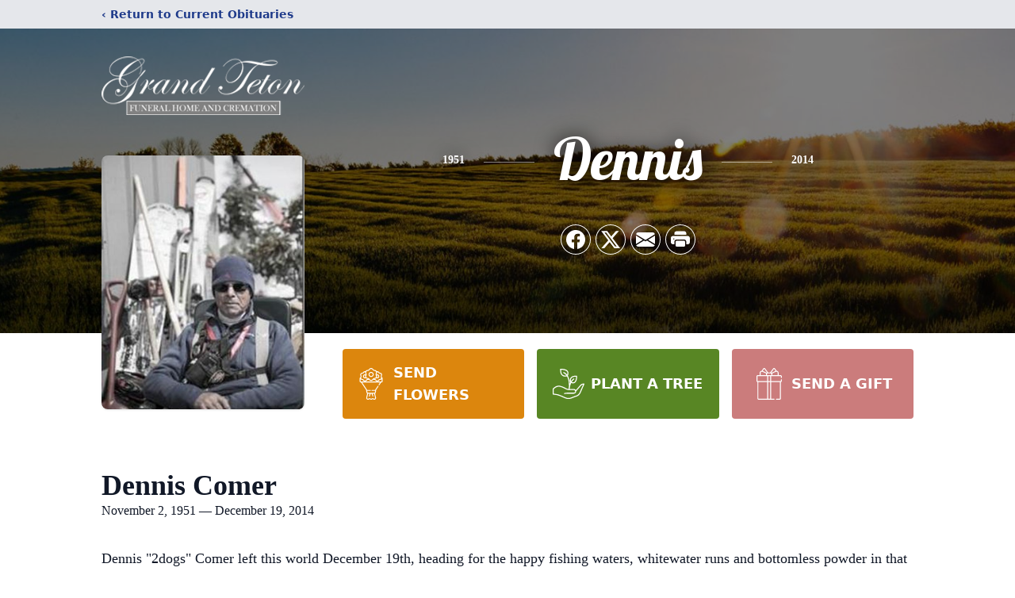

--- FILE ---
content_type: text/html; charset=utf-8
request_url: https://www.google.com/recaptcha/enterprise/anchor?ar=1&k=6LerOLIfAAAAAONR0j8MOtS1qBtnGYzAO4KDEzVJ&co=aHR0cHM6Ly93d3cuZ3JhbmR0ZXRvbmZ1bmVyYWxob21lamFja3Nvbi5jb206NDQz&hl=en&type=image&v=naPR4A6FAh-yZLuCX253WaZq&theme=light&size=invisible&badge=bottomright&anchor-ms=20000&execute-ms=15000&cb=mr1h1cwu652w
body_size: 45197
content:
<!DOCTYPE HTML><html dir="ltr" lang="en"><head><meta http-equiv="Content-Type" content="text/html; charset=UTF-8">
<meta http-equiv="X-UA-Compatible" content="IE=edge">
<title>reCAPTCHA</title>
<style type="text/css">
/* cyrillic-ext */
@font-face {
  font-family: 'Roboto';
  font-style: normal;
  font-weight: 400;
  src: url(//fonts.gstatic.com/s/roboto/v18/KFOmCnqEu92Fr1Mu72xKKTU1Kvnz.woff2) format('woff2');
  unicode-range: U+0460-052F, U+1C80-1C8A, U+20B4, U+2DE0-2DFF, U+A640-A69F, U+FE2E-FE2F;
}
/* cyrillic */
@font-face {
  font-family: 'Roboto';
  font-style: normal;
  font-weight: 400;
  src: url(//fonts.gstatic.com/s/roboto/v18/KFOmCnqEu92Fr1Mu5mxKKTU1Kvnz.woff2) format('woff2');
  unicode-range: U+0301, U+0400-045F, U+0490-0491, U+04B0-04B1, U+2116;
}
/* greek-ext */
@font-face {
  font-family: 'Roboto';
  font-style: normal;
  font-weight: 400;
  src: url(//fonts.gstatic.com/s/roboto/v18/KFOmCnqEu92Fr1Mu7mxKKTU1Kvnz.woff2) format('woff2');
  unicode-range: U+1F00-1FFF;
}
/* greek */
@font-face {
  font-family: 'Roboto';
  font-style: normal;
  font-weight: 400;
  src: url(//fonts.gstatic.com/s/roboto/v18/KFOmCnqEu92Fr1Mu4WxKKTU1Kvnz.woff2) format('woff2');
  unicode-range: U+0370-0377, U+037A-037F, U+0384-038A, U+038C, U+038E-03A1, U+03A3-03FF;
}
/* vietnamese */
@font-face {
  font-family: 'Roboto';
  font-style: normal;
  font-weight: 400;
  src: url(//fonts.gstatic.com/s/roboto/v18/KFOmCnqEu92Fr1Mu7WxKKTU1Kvnz.woff2) format('woff2');
  unicode-range: U+0102-0103, U+0110-0111, U+0128-0129, U+0168-0169, U+01A0-01A1, U+01AF-01B0, U+0300-0301, U+0303-0304, U+0308-0309, U+0323, U+0329, U+1EA0-1EF9, U+20AB;
}
/* latin-ext */
@font-face {
  font-family: 'Roboto';
  font-style: normal;
  font-weight: 400;
  src: url(//fonts.gstatic.com/s/roboto/v18/KFOmCnqEu92Fr1Mu7GxKKTU1Kvnz.woff2) format('woff2');
  unicode-range: U+0100-02BA, U+02BD-02C5, U+02C7-02CC, U+02CE-02D7, U+02DD-02FF, U+0304, U+0308, U+0329, U+1D00-1DBF, U+1E00-1E9F, U+1EF2-1EFF, U+2020, U+20A0-20AB, U+20AD-20C0, U+2113, U+2C60-2C7F, U+A720-A7FF;
}
/* latin */
@font-face {
  font-family: 'Roboto';
  font-style: normal;
  font-weight: 400;
  src: url(//fonts.gstatic.com/s/roboto/v18/KFOmCnqEu92Fr1Mu4mxKKTU1Kg.woff2) format('woff2');
  unicode-range: U+0000-00FF, U+0131, U+0152-0153, U+02BB-02BC, U+02C6, U+02DA, U+02DC, U+0304, U+0308, U+0329, U+2000-206F, U+20AC, U+2122, U+2191, U+2193, U+2212, U+2215, U+FEFF, U+FFFD;
}
/* cyrillic-ext */
@font-face {
  font-family: 'Roboto';
  font-style: normal;
  font-weight: 500;
  src: url(//fonts.gstatic.com/s/roboto/v18/KFOlCnqEu92Fr1MmEU9fCRc4AMP6lbBP.woff2) format('woff2');
  unicode-range: U+0460-052F, U+1C80-1C8A, U+20B4, U+2DE0-2DFF, U+A640-A69F, U+FE2E-FE2F;
}
/* cyrillic */
@font-face {
  font-family: 'Roboto';
  font-style: normal;
  font-weight: 500;
  src: url(//fonts.gstatic.com/s/roboto/v18/KFOlCnqEu92Fr1MmEU9fABc4AMP6lbBP.woff2) format('woff2');
  unicode-range: U+0301, U+0400-045F, U+0490-0491, U+04B0-04B1, U+2116;
}
/* greek-ext */
@font-face {
  font-family: 'Roboto';
  font-style: normal;
  font-weight: 500;
  src: url(//fonts.gstatic.com/s/roboto/v18/KFOlCnqEu92Fr1MmEU9fCBc4AMP6lbBP.woff2) format('woff2');
  unicode-range: U+1F00-1FFF;
}
/* greek */
@font-face {
  font-family: 'Roboto';
  font-style: normal;
  font-weight: 500;
  src: url(//fonts.gstatic.com/s/roboto/v18/KFOlCnqEu92Fr1MmEU9fBxc4AMP6lbBP.woff2) format('woff2');
  unicode-range: U+0370-0377, U+037A-037F, U+0384-038A, U+038C, U+038E-03A1, U+03A3-03FF;
}
/* vietnamese */
@font-face {
  font-family: 'Roboto';
  font-style: normal;
  font-weight: 500;
  src: url(//fonts.gstatic.com/s/roboto/v18/KFOlCnqEu92Fr1MmEU9fCxc4AMP6lbBP.woff2) format('woff2');
  unicode-range: U+0102-0103, U+0110-0111, U+0128-0129, U+0168-0169, U+01A0-01A1, U+01AF-01B0, U+0300-0301, U+0303-0304, U+0308-0309, U+0323, U+0329, U+1EA0-1EF9, U+20AB;
}
/* latin-ext */
@font-face {
  font-family: 'Roboto';
  font-style: normal;
  font-weight: 500;
  src: url(//fonts.gstatic.com/s/roboto/v18/KFOlCnqEu92Fr1MmEU9fChc4AMP6lbBP.woff2) format('woff2');
  unicode-range: U+0100-02BA, U+02BD-02C5, U+02C7-02CC, U+02CE-02D7, U+02DD-02FF, U+0304, U+0308, U+0329, U+1D00-1DBF, U+1E00-1E9F, U+1EF2-1EFF, U+2020, U+20A0-20AB, U+20AD-20C0, U+2113, U+2C60-2C7F, U+A720-A7FF;
}
/* latin */
@font-face {
  font-family: 'Roboto';
  font-style: normal;
  font-weight: 500;
  src: url(//fonts.gstatic.com/s/roboto/v18/KFOlCnqEu92Fr1MmEU9fBBc4AMP6lQ.woff2) format('woff2');
  unicode-range: U+0000-00FF, U+0131, U+0152-0153, U+02BB-02BC, U+02C6, U+02DA, U+02DC, U+0304, U+0308, U+0329, U+2000-206F, U+20AC, U+2122, U+2191, U+2193, U+2212, U+2215, U+FEFF, U+FFFD;
}
/* cyrillic-ext */
@font-face {
  font-family: 'Roboto';
  font-style: normal;
  font-weight: 900;
  src: url(//fonts.gstatic.com/s/roboto/v18/KFOlCnqEu92Fr1MmYUtfCRc4AMP6lbBP.woff2) format('woff2');
  unicode-range: U+0460-052F, U+1C80-1C8A, U+20B4, U+2DE0-2DFF, U+A640-A69F, U+FE2E-FE2F;
}
/* cyrillic */
@font-face {
  font-family: 'Roboto';
  font-style: normal;
  font-weight: 900;
  src: url(//fonts.gstatic.com/s/roboto/v18/KFOlCnqEu92Fr1MmYUtfABc4AMP6lbBP.woff2) format('woff2');
  unicode-range: U+0301, U+0400-045F, U+0490-0491, U+04B0-04B1, U+2116;
}
/* greek-ext */
@font-face {
  font-family: 'Roboto';
  font-style: normal;
  font-weight: 900;
  src: url(//fonts.gstatic.com/s/roboto/v18/KFOlCnqEu92Fr1MmYUtfCBc4AMP6lbBP.woff2) format('woff2');
  unicode-range: U+1F00-1FFF;
}
/* greek */
@font-face {
  font-family: 'Roboto';
  font-style: normal;
  font-weight: 900;
  src: url(//fonts.gstatic.com/s/roboto/v18/KFOlCnqEu92Fr1MmYUtfBxc4AMP6lbBP.woff2) format('woff2');
  unicode-range: U+0370-0377, U+037A-037F, U+0384-038A, U+038C, U+038E-03A1, U+03A3-03FF;
}
/* vietnamese */
@font-face {
  font-family: 'Roboto';
  font-style: normal;
  font-weight: 900;
  src: url(//fonts.gstatic.com/s/roboto/v18/KFOlCnqEu92Fr1MmYUtfCxc4AMP6lbBP.woff2) format('woff2');
  unicode-range: U+0102-0103, U+0110-0111, U+0128-0129, U+0168-0169, U+01A0-01A1, U+01AF-01B0, U+0300-0301, U+0303-0304, U+0308-0309, U+0323, U+0329, U+1EA0-1EF9, U+20AB;
}
/* latin-ext */
@font-face {
  font-family: 'Roboto';
  font-style: normal;
  font-weight: 900;
  src: url(//fonts.gstatic.com/s/roboto/v18/KFOlCnqEu92Fr1MmYUtfChc4AMP6lbBP.woff2) format('woff2');
  unicode-range: U+0100-02BA, U+02BD-02C5, U+02C7-02CC, U+02CE-02D7, U+02DD-02FF, U+0304, U+0308, U+0329, U+1D00-1DBF, U+1E00-1E9F, U+1EF2-1EFF, U+2020, U+20A0-20AB, U+20AD-20C0, U+2113, U+2C60-2C7F, U+A720-A7FF;
}
/* latin */
@font-face {
  font-family: 'Roboto';
  font-style: normal;
  font-weight: 900;
  src: url(//fonts.gstatic.com/s/roboto/v18/KFOlCnqEu92Fr1MmYUtfBBc4AMP6lQ.woff2) format('woff2');
  unicode-range: U+0000-00FF, U+0131, U+0152-0153, U+02BB-02BC, U+02C6, U+02DA, U+02DC, U+0304, U+0308, U+0329, U+2000-206F, U+20AC, U+2122, U+2191, U+2193, U+2212, U+2215, U+FEFF, U+FFFD;
}

</style>
<link rel="stylesheet" type="text/css" href="https://www.gstatic.com/recaptcha/releases/naPR4A6FAh-yZLuCX253WaZq/styles__ltr.css">
<script nonce="uxJusrnVav1BEPI5qYU_Pw" type="text/javascript">window['__recaptcha_api'] = 'https://www.google.com/recaptcha/enterprise/';</script>
<script type="text/javascript" src="https://www.gstatic.com/recaptcha/releases/naPR4A6FAh-yZLuCX253WaZq/recaptcha__en.js" nonce="uxJusrnVav1BEPI5qYU_Pw">
      
    </script></head>
<body><div id="rc-anchor-alert" class="rc-anchor-alert"></div>
<input type="hidden" id="recaptcha-token" value="[base64]">
<script type="text/javascript" nonce="uxJusrnVav1BEPI5qYU_Pw">
      recaptcha.anchor.Main.init("[\x22ainput\x22,[\x22bgdata\x22,\x22\x22,\[base64]/TChnLEkpOnEoZyxbZCwyMSxSXSwwKSxJKSxmYWxzZSl9Y2F0Y2goaCl7dSgzNzAsZyk/[base64]/[base64]/[base64]/[base64]/[base64]/[base64]/[base64]/[base64]/[base64]/[base64]/[base64]/[base64]/[base64]\x22,\[base64]\\u003d\x22,\x22YMK1McKHwrfCo8KDOwrCliVew7XDgcKHwqHDosKMwpctw6cGwqTDkMO3w5DDkcKLIcK7XjDDr8KZEcKCbH/Dh8KwGl7CisOLYGrCgMKlRsOcdMOBwqMuw6oawptBwqnDrwrCoMOVWMK/[base64]/DqMOVw686w4INw4MpRcKEw6MBBlrDmgVMwpYyw43CrsOGNRkfTMOFHCXDkXzCnxd6BTgJwoB3wrXChBjDrB7Dh0R9woLCtn3Dk2dQwosFwr/ClDfDnMKcw4QnBEcxL8KSw7XCjsOWw6bDrsOiwoHCtmkfasOqw6hEw5PDocKQL1VywprDo1AtRcKcw6LCt8O6DsOhwqACO8ONAsKTQHdTw7MWHMO8w5fDoRfCqsO9QiQDVQYFw7/CkQBJwqLDijRIU8KwwpdgRsOrw67DllnDt8OlwrXDumhnNibDlsKGK1HDtWhHKRzDgsOmwoPDpMO7wrPCqD/[base64]/[base64]/CjcOAYTfCnBExwrfCnFwLwpJUw5zDicKAw6ITL8O2wpHDl3bDrm7DosKcMktOacOpw5LDvsKyCWVww6bCk8KdwrxML8Oww4rDl0hcw5HDsxc6woTDvSo2wohHA8K2wooOw5llb8Obe2jCgTtdd8KQwq7CkcOAw4bCrsO1w6VaXC/[base64]/wpjCjcOiRMOiwq3CncO4Z3bDuMK2wqdtw7Jow6NUVls6wow0Hl8mAsKPNU3DknEJPFQ3w7vDusOHXcOLf8OZwrsXwpk7w4DCkcKCwp/Cj8KUAQTDun/DsihRfx3Cp8ODwp0nZBh4w7XCoH1xwqfCl8KffsO9w7ITw5NAwr9mwqNhwq3DqmHChH/DpD3DmSDCkDt5D8OzCMKvNF7CsgvDoC0KGsK+w7TCscKhw7o7RMOEDsORw6vCqcKMBmPDjMOrwoI+wqhAw7DCnMONbnPDmcKEJcOXw6TCosK/[base64]/w5XDpMKbw4fClxUPw7gEKcKpSGDCg8K5w4N/WsOkI1DDuXx/OGwvfMKWw7BHMknDr1vCh2JAYFZoaRvDnsOzwqzCnSzCqgEQNjEkwoF/NFBpw7DClcOLwpobw61zw7TCicKxwoU6wphBwrzDhkjDqDLCmMObwrLDqD/[base64]/[base64]/[base64]/DgQNbw43ClRfCnMKuGW7CiyjDuTjCpTlgK8K9I2XDohtXw4Btw4dcworDqzkuwoJQwovClcKmw69+wqnDl8KaOzEqB8KrRsOFAMOQwrbCn1TCmyvCnz0VwrTCrUjDnnQTTcK7w4fCgMKhw7zCt8KIw5rCjcOpVMKEw6/DpWLDoijDksO5V8KLFcOUJShJw7vDjC3DjMOED8OFRsOFPA0BGMORYMO9dVTDtgBTfMK6w5/DrMO8w4fCl0Yuw4sbw6IAw6d9wrbDlhrDmigcw7bDsgTCm8KuWRM/[base64]/CmcO/wqHCjMOLMjzCpxYPX8OgbxLCmcO4Y8OYQGLCn8OZWMOZH8Kfwr3DvTUcw5wywqvDosO2wpRrfC/DtMOKw5goPj1ww5JLEsOpNhHCtcOFT1olw6nCvFY0HsOYfmXDscOnw5TCiy/CvUTCssOTw7PCuVYnEsKvTHjDjkLDpsKGw61vwp/DnsOQwpYZMnDCny5BwqddEsO9dSpTfcOsw7hcQ8Oew6LDp8KVFAPCusO6wp/DpSvDj8KbworDqsOtwqlpwrxScBtMw6jCuVZ2asK5w4vCr8Kdf8OFw6/DiMKwwqlIVVJ8C8KiNMKAwoUeKMOOJsOWCMOywpPDq1zChHrDtMKcwqjCu8K9wq1nPMOHwoHDikUsIyrCiBgww6gXwoQlwojCrH3Cv8OEw4XDsgwIwq/Ct8OcMALDhMOmw7phwp7Cshhdw5NRwrIPwqpvw5TCnMOtUMOqwocnwpdBE8OuAcOBdDDCoXbDjsOcWcKKUsKrwr19w7dTFcOVwr0Fwr5Rw7QbX8KBw5fClsORXwRHw5VNwqTDiMO5YMO3w5HCtcOTw4Vkwq/Cl8Olw6zDlcKoNlIewrF6w4MACExjw51MOMO5Z8OPw4BWwoxAwr/CmsOWwrlmCMKRwr/[base64]/EWxiw57CoG/Dm8KhDcKxWnAZUMKBw6DDgRzCh8OZXMKlwpnDp1nCpFV/[base64]/DsGM9wpJEw7DCv0EATlkzw5PDihhWwozDp8O5w69TwqEzw7bCscKOUys5NyjDi0dTX8OBfMO8cVLCkcO+Wkxdw5zDgcKMw5LCnX7DncKNZHYpwqJ3wrbCiVHDssOUw6fChcKywpDDrMKbwrNoZ8K2JGN9wrsQUnZBw78jwr3DucOMwrAwUsKlLcOEJMKaIA3CrW/DljsBwpfCrsOhTiclek7DhzR6C1LCicKgY0/[base64]/aMOtWEU8wpYME1lUdMOPZ0QWRMOJJsO5w43DksKCAmPCkMK8WANYSGNXw7LCshvDj0HDkF8mbMKeBinCiXBCQMKoS8OlEcOzwr/DgcKcLjAew6TClMOpw7ICRTNuX2HCjRlbw6PCjsKrDHvDjFkcElDDlQLDgMKoNAJ6B2/DlUAvw4MEwoHCj8OcwpfDoCTDqMKbC8Ogw7HClQF/wozCqXrDvgQ2VF/DmgZ3w7BCH8O0wr50w5Vjw6t5w5QlwqxlE8Kjw7osw7/DkQAQLwLCvsKeYMOYLcOGw44fGMOYYTXCqWo3wrLDjT/DmG5YwoQAw48gBCYXDDvDgjrCm8ONH8OdVRrDqsKHw5dPLiNww5vCicKSRj7DrkR2w6zDlsKwwq3CoMKJecKMZh5RfS1KwroIwqR+wpMrwoTCtj/Dn33DoFVWw6/Dhgw/[base64]/CniYFwq/CkHDDlMO2wqvCoWVJZMKjCsKaw7VZF8K5w5MeDsK0wr/CtV55bidgNhDCrk9jwpoGOnlPUkQjw60Dw6jDmiVzesKcRDvCkiXCmlvCtMOQQcOgwrlXS2RZwrEvew4gdsOkCDAJwo3Ctgw8wpYwUcKFHnAoS8O2w53DgMOuw4jDm8O1TsO1wo8aYcKAw5fDpMODw4vDgFspcwHCqmEKwpzDl0HDkzEPwroiKcOtwpHDgcODw6/[base64]/CoCnCqCc3IHFtw5TCmsO9TcOmw7pIwqNZw4kFw5huUsOmw7XDqcOZCi/CqMODwpfChsOrEELCqsKHwo/Cm1PDgEfDk8OnFzwWG8KcwpRLwonDql3DmcKdUMKWfTbDgFzDuMO0FcOcImc1w4YsLcOSwpA9VsOLFi18wpzCg8OAw6dWw7c3MT3DnVM6wq/DucK8wrXDnMKDwrcFLh3Cn8KqEl0OwrjDpcKePxEYccOFwpHCog/DjcOaQ2k9wq/DuMKFAMOxa2jCuMOAw6/DssKUw4fDi2p1w5JCfjkOw44PQmEMMUXCl8O1O2vCgnPCpXDCk8ODOEXDhsKQHhXDh0HCr08FfsOnwr7DqGXDnUAXJ2zDlm/DjsKEwpgZCk8Ia8KQAMKJwoHCoMOsJwLDggTDssOEDMOzwonDucKyeHXDt37CmwJ8wofCsMOeHsO8Wxx7OUbCksKuHMO+dcKbK1nCjsKKJMKZWDXDuwvDuMOgEsKcw6x2wqvCv8KPw67DoDw0I2vDnWsxw7fCmsO+bcOhwq/DrQ/Dp8OewrrDlsO5G2/Cp8OzD1wXw7wxIVzCs8OWw4/DqMOJEXF7w74Lw7DDg1N+wpwvTGjCoA5Gw6nDkn/DjD/DhsO1SD/[base64]/[base64]/DkyDCoF/CsMKMw7VHYm1QPcK1wqrDpnDDq8KiOh/[base64]/Cl3/CncKDw5/DuHBIAMKPeRjCuFjDjAPDlAfDpg/[base64]/CrU7CgDXDoRF6CjsIfyLCuQlnD8O1wpHDiDzChcKne8OMOcORw7XDuMKDKcKUw5ZlwpjDqCLClcKCdwAOVg9kw6NpJSkuwocdwqs/X8KcE8O4wocCPHTCjB7Dn1fClcO/w6hxJwxnw4jCtsKoOMO6N8KnwrDCksKBTE99ABfClXHCoMKERsOxYMKuO0vCtcKAa8O/WMKLK8Oqw7/DsCLDoUdSb8OCwqzCri/DqSILwqLDosOnw6TDr8KRAGHCs8KZwogbw5rCl8Oxw5TDvUDDkcOEwoPDphzDt8K/w5LDlUnDrsKyQSjCrMKqwq/Dq0bDkhPCqSstw6snIcOQdcO1wq7Chh3CrcOfw5NRB8KQw6XCr8K0Z300wqzDuFjCmsKKwqhQwp8EMcKxDMK/PMO7PHhAwq9qL8OGwq7CjDPCoRhrwr/Cl8KkK8OpwrsrR8K5WTITwr9gwp4/[base64]/[base64]/[base64]/VsKtw6lKZQ13QSFfLAHDnsKSwooPVsOvw4A0YcKqcmLCqDTDqcKAwoDDv1knw6DCiw9HP8OJw5bDjlcoGsOCYXjDusKIw5bDlsKjaMOMZ8OEw4DDiwHDjj5/BC/Ct8KbCcKSw6rCvRfDrMOkwqtew4nCnXTCjnfCoMOJXcOTw6Q2WsOwwo3DhMOfw4sCwrDDiTLDqTB/W2A7P2dGe8OIdmbCixHDqMOTwr3DucOGw40Ww4TCoSdRwqZfwpjDgsK/awpkP8Kie8OWScOdwqDDtcOlw6vCjHbDlw1hOcOXAMKld8KdHcOrwp/DiH0Lwq7CjmF9w5Mlw6wKw73DnMK9wrvDiXnCh2HDo8OvJxrDsSfCpsOtIyB2w7A4w4zDkcOQw5h2GjfDrcOgJEx1PUAgIcOdwp56woFeBR5UwrBcwqvDqsOpw7zDksOWwrlrNsKew7RwwrLDvcOOw7pTf8OZfjHDiMKRwoFoKsK/w5bDmcOcc8Odwr1Fw5R7wqtKwrjDgsOcwrgew4HDl0/Cj0h+w7bDlUPCqiU4fUDCg1XClsO/w63CsXfCosKtw6rCh1zDuMOFf8OQw43CvMOUZzFOw5TDosKPeH3Dh2dUw7/[base64]/CoV1bwonClkkiGkzCh8OEwrjDvh9PQcKmwp8bwpvCvcKxworCvsOwOsKow7w2BcOpa8KqRcOvGVADwoHCmsKLMMKSKEJGUcO4EgvClMOSw4MvVTXDr0/[base64]/ClhMuSl1GwpvCqhEHfcKGwpfCnxDDtsO1wpRvHy/CvkzCv8OZwrdhB0l2woxgUGXCvxnCr8OjSD0cwqHDiC0OY3c9cVMcRSTDqzxTwoU/w6hwKMKWw4p9V8OLRcKowrtkw4gMTAp7wrzDs0hmw5JGAsOYw74zwonDhVvCpjMEYMOVw5JKw6NiecKgw6XDty/DjSzDp8KRw6DCt1ISRhBowqnDtSEZw57CszDDlX7CukwPwqZzP8Kqw6AhwoF0w6Y0OsKFwpHChcK2w6waTmbDssOTIxUuKsKpccOCBS/DqcOFKcKhFAxuYsK3Q2/CjsOrw4/Ds8OvIALDkcOyw5DDsMKpIQ0Vwo3CvVXCt0cdw6dwLcKHw7QTwr0lGMK8wrLCnUzCrS8nwovCg8KGHgrDpcOgw5RqAsKJARXDpWfDh8OHw7PDsxjChcKWXiTDoxTDvgxwVMK5w6Ytw4Jlw685wqNVwrFkTXZyDHJle8K4w4DDlMK3W3LChHnClcOUw7RewobCucKGBR/Cj35yW8OpJ8OfQhfDgidpFMOsMFDCkU7Dvk4pwq97YnjDoi9Aw5QrXCvDmGjDpcKKQBzCpg3Dr2bDm8KHFVoTNkgGwrJUwqIewp1EYSZzw6bCkMK3w5HCnBwuwqckwoPDkcOhw4otw53DiMO0cHoGwrsJai1Ewq7Ci3NieMOXwoLCm38RQ3TCqXdPw5HDkmx/wqXCncOXJidFYk3CkBvClk8nQyBww6ZSwqQSOMKcw4bCosKtZnFdw5hGY0nCpMKfwrVvwoNwwo7DmkDCoMKzNybChQFEbcK7aTvDlQoyOcK1w5E6bSJAXcKsw7kIfMOfZ8O/RCdvLlDDvMKmc8KfMUjCg8OQQi/CrSbDoD0+w6DCgX8NaMK6wqbDjXVcJQ0pwqzCscO3ZBFtCsOUCsKYw6XCoHTCoMOUNMOSw5FWw4jCqsK8w5rDhVrDoXjDlsOMwoDCiVjCpHfCtMKawp84w7ZRw7BuCiMBw5/[base64]/[base64]/DncKJw6h2cFnCjsKTDU3DmcKsw4Y3w4B3w5VKImDCr8KXNcKPecKncWlCwpXDoEliMBvCglpBDMKgNThfwqPCjMK/NUfDjMKEOcKrw4vCkMO7NMOxwocYwoXCpcOmE8KRw5/CuMKUH8OiKX7DihzCihUiU8Ojw7/DpsOxw75Qw5wWdsK5w75cEBfDsgFGC8OxAMKiaxEOw4JYXMOIYsOsw5LClcKXwplscSLCvcOowr7CqEvDvHfDmcOvEMKAwo7DoUvDq2HDgUTCmEg+wpULYMOlw6HCisOaw6w8wp/DkMKldUhcw6BrfcOPO38dwq03w6PColFeaU3CjjfCgsKyw4lAe8OBwo82w7sJw4XDmcKAcFVywp3Cj0Y0W8KrP8KtEMOyw4HChFAnZ8K4wrzCucOdHUFMw5vDtsOJwrl/[base64]/CpcKyw5vDgTvDtMKiwrrCm1Biw4RBwqERwqZXw4wBCMOwBEbDpE7Ct8KXK3/Cq8Ouwr/[base64]/ecKvLcOzwqjCj8KJw6Vuwr5dZcKrdkzDjRdrw6fCvRHDhyUzw6gFNsOywpdswqfDvMK6wq5AHCUIwrvCisO2bHfDlMKOQMKHw5ENw50JBsO5GMO6AcK1w6I3I8OnASjCqVcwGVw5w4nCvEQZwo/Dl8KFR8KOW8Oywq3DpcOYNXTDqsOmJFM3w4PCvsOKEMKDL1fDosKVQwfDscKHwphzw68xwrPDp8KoYz1VEMOkXnHCgG1ZLcKeCzbCi8KtwqBuRz3Cg1nCnmHCvVDDmiogw7h2w6DCgVjCrSZvacKPfQEuw4nCtcOtbHTCnW/CkcO8w45ewoBVw7ZZShTCgGfChsOcw58jwqp/byguw7RYZsO5EsOYPMOKwqpsw7LDuwMGw47Dn8KPTjLCpcKIw4F7wrvCrcK1F8OBQVjCpzzDhz7CpnzCsB/DvHZxwrVSw53Dm8OKw48bwoEjFcOHDzZ8w63CjsO7w7/[base64]/CkX5pC15WTADCh8O+TcKTOVbCp8KxwqtJDShmVMOTwpBAB0Ayw6VyBsKnwpkCWgPCvnLCtMKRw5sTFcKEL8OHwp/[base64]/OkIewo0HKsKNwoTDjDJ6JX1NB8OMwpkuwr9HwpXCncOYw6UcaMKHbsOQOTXDssOWw7JDacKyKC5PXMOxEDPDkRQZw4s+GcOIQsOnw49IOS4fBMOJHiDDtEJxez7DimjDqDxFcMOPw4PCrMKvVipOwpkZwqYVwrIKRk0cwoM/[base64]/DgV7CnsOvKsO1w6HDsMOOwp/CqT3Dh8K/V8Otwp88wqjDicOSw6vCmcKvTsKhU3tAVMK3JS7DuxjDpcKWLMOTwr/DtsO5OhoQwprDmsORwrIDw7nCogDDqMO1w43DuMKTw7HCgcOLw60VMSRBGSHDv2gpw7gmwpdbDnxoMU/Dv8Ozw7vCkUbCncOWGwzCnSnCg8K/[base64]/CoMKjYyrDvcOGQ2XCiRLDn3cxbMKnw6HDqcKywq19E8KkV8KRwrw/w77CrjlaY8OhdMOhDC8/w6TDj1pwwo0pLsK0R8K0O3nDs1EBDsKXwqnCnGTDuMODGMOvOiwdPCEsw5NEdw/[base64]/ChcOLFijDp2nDvcONQ8KSw4tfw4whFMOxwp3DvMOAERzClDctAg/DnRwYwpQ5w4HDkEYFGFjCoXA+HcKdSz90woYNOAhcwofClcKiJENPwqN0wqMRw4YsZsK0XsOFw6fDn8K0wrjCoMKgw6cWworCiDtiwp/CqT3Cv8KBBS/CqmfCr8O7AsOceDc/[base64]/CgMKOa2XDryZGPcK/wroIaF/CtMKqwo13J1A+e8Osw4nDnynCtcOFwrkQY0HClltxw6ZXwrxLD8OoNzHDvV3Dr8K7wqU5w4BfQxHDucKdfUXDl8Odw5fCocKIZi1kLcKOwp/DiH0VU0YmwpcXP2jDilPCiD57ccOAw6JHw5/CjHbCr3TCnDvDm2TCmjHDk8OjVsKcVTs5w4wZPxl8w5AJw4oMK8OQFycWQWNgChUBwprCg0rDslnCmcOQwq58wqMIw4HCmcKBw5tKYsO2wq3DncKQKCLCiEXDocKVwppvwp0Kw4FsVGDCuDNlwrgeLEXCkMOwNMOMdF/Drm4SNsO7wokbVDwnGcKDwpXDhR86w5XDtMKGw6nCn8OGQjwFPsKswrnDocOXVg7DkMOCw7XCogHCncOewofDosKzwoJDHiDCnMKrAsOaSDfDuMKfwr/DjGwnwqfCjQ8QwrrCrF84wpXClsO2wqR2w5RCwrbDmsKCR8O6wpbDuzRPw70fwp1bwpPDncKNw5M3w6xNLsOGBj7DmH3DisOkw6cVw4AQwqcew6gXVQJEUMKHNsKtw4YfHmLCtBzDo8OpXl8UAsKqRnlDw54yw7/[base64]/EsKTw7/Cr8OSNW7CrRBPFjc+cGbCrj9lARsnbVYBd8KAbVrDjcO4c8K+wp/CgsO/WU8iFiHCoMOVIcO4w7LDqEXDtH7Du8OKw5bCmiFRXMKewrnCgj3Cv2fCvMK7wofDisOZMnR0PGvDoVsKVQ5UMcOVwq/CtWpSSGh6VQvDucKIQsOLOsOEFsKEG8OvwpFqLhbDh8OKG1zDo8K/[base64]/DjQoOOsOxd8KEw57CucKTW1gxbcOHwrvChn3DiMKUw5/DvcOlfcKCNDAfGCUAw4XCvXpnw57CgsKswq1Mwpo+wrzChCLCh8OreMKlwrJJchkkLMO8w70Nw43Dt8O2wqp6JMKPN8OHGkTDnMKAw5HDpinCvsOOXMOfe8KDPwNKJ0AjwrINwoNmw5TCpgXCqy91AsOQTmvDtWExBsO4w7vCqRtnwqnDlkR6TU/DgXDDumQUw7QyPcOuVB9iw6QFCAlKwqDDqBLDmcOnw5t2McOXLMKFD8Kzw4kBA8KIw57DhcO+c8Kqw5vCmMO9Pw7DhcOCw5ocAm7Ckj/[base64]/wqkQRHM1w7vCscK8wpPCmcObw57DlsKiw5TDu8KUCF58wrbClS18IwzDgMOjAMO8w7nDnMO8w70Xw6/CosKywrXDm8KQBH3CqwJZw6rChCXChkLDnsO0w58UQMKBScKVNVbCmgFLw4/CkMK8w6B9w7rDs8Kbwp7Dq1YPK8OTwrfClsK2w4s8QMOnRUPDlsOuMBLDjsKwasO8d0J/Rltyw5Qie05ZZMOPS8Kdw4HCrMKlw7YKUcKVYcKiOSxONsKmw4nDs1fDv2XCr1HCgEd3PsKgeMOIwo9Jw5x6wqpjJ3rCksKgeFTDiMK6X8KIw7tjw54nGcK+w5fCn8O6wqzDrlLCksKiw7fDosKuLXjDq0UzScKQwo/DgsOtw4NuK1xkKjrCpw9YwqHCtUwJw5nCvMODw4bCnMO/w7DCh03Cq8Klw47CoEPDqHzCpMK2Uy51w70+bUTDuMOIw7DCnGHDimPDoMOrESRjwplLw68ven0oYWh5UQV/[base64]/EsKtwp7CmcO7wrrDnMKUJhDDqcK8VT7DnsOcwpNcw5fCjMKlwpgjR8KywqMTwoQUwrjCjyM/wrVAeMODwr4OFMKQw7bCiMOIw7hvw7vDtMOJbcOHwphswqvDpjRHf8KGw4gyw57DtV7CiTnCtgQww68Kd3XClW3DjicQwr7Dm8OqaBhMw6NFL0/CksOvw53CgQDDpTjCvTjCsMOow7x+w78Xw6TCoXjCvcKKZ8Kcw4YyX3JMw4EpwpV4an5pSMKTw4J+woLDqiwywprCg07ChlDCrklKwpfCnMKWw5zChC4ywqdMw7NlFMOswq/Cp8KFwp/Du8KIal8gwpvClMKrNxnDssOkwosrw4HDqMKWw613bEXDvMKOMwHCisKlwpxYXzt/[base64]/w6bDoytQwrlFacKdJMK/FcOtwobDg8KmcsOhwpJ6KmxQPsK4PcOuw5EewrRrc8KjwqIrQiVAw74sXsKMwp1tw5rDt29bZwHDkcK3wrfCo8OQLhzCpsOYwrgbwqR8w49+IsO+RjRUBsKZNsKoDcOicEnCjnZiw6/Cm1ZSw4hlwo5Zw5vCmFp9FsOqwpnDiwolw57CmXHCjMK/F2vDlsOjN0BORF8DIMKswr3DjV/[base64]/DngkwE8Kmw7TDoWEiEMOJcMKvPTXDtcKsRhLChMKew64GwpgOPxfCn8OgwrcCRsODwroHS8KXUMOIHMO5Og5yw40BwpNmw7jDjELDqxHDocOHwonCisOiBMOSw7HCkC/Du8O+R8OxA0cWBQIfZ8KvwovCnF8Bw7PChgrCpRHDklhCwrXDjcOBw5lyDSg4wpXCsQXDlMK8Jl0Qw5prYsK5w5cswq47w7bDllXDgmJBw54bwpctw4XDucOkwoTDpcKiw6QKGcKMw4rCmwDDiMOtf0fDv1TCvcO+OS7CssK+IFvCjsOywrUdDiM+woHDlmA/[base64]/CgER4w7AfC8KeMcOBwrJISMK1GFRcw7DCryzCicKdwqsqdMO6OCUnwpMNwrQRJyfDgy1aw7QVw4RFw7XCrHTCql9Lw43DhiUKC3jCr0hLw7vCnmzCuXXDvMKpG0oLw6DDmyXDhx/DvsO1w5bCjcKWw5RQwppYAAHDiH9EwqPChsOwKMKWw7TDg8O7wr0dXMOAHsOgw7VCw6s6CAAhWz/DqMOqw6/Dpi/Cq2zDnErDsEwyfHIUbyHCgsKkcmACw4DCiMKdwpJhD8O4wqpfaCvCoUkxw7XCqMOPw7nDgWYBfDHChX1gw6k8NsOAw4LCsCrDnsOww6wEwr4aw5xow5EYwr/Dl8OVw4DCisOfAMKxw49Kw6nCuBkAaMOkA8KBw6fDmcK4wobDhsKQUMKZw7HCp3d2wrhHwrdLZw3DlWHDgxdMIjEEw78CPMOfEcKnw7MMIsKDNMOJSl4Iw5jCg8Kuw7XDrBDDgz/Dj3Z0w45LwpJiwrDClAd5wpPCqCc/GsKowotHwpHCjcK/w5MrwpAECcK3GmzDr20TGcKpKiEGw5zCpsOHTcO3LXAJw4tcIsK0D8Kdw4xJw6PCscO+eSwCw6UWwobCvwLCt8OebsOBPRLDrsK/[base64]/CjsK/ZMOBKG/DsRs7w6cZw6LCs1cQwoEufETCg8KywpQrw7DCh8ODPmlGwozCscKdwqsDdcOgw6R5woPCu8OSwroOw6J4w6TCnsOPeQnDrQ7Cl8OtPGULw4EULkDDi8OpNMK3w6gmw41lwqXDgMKGw5ZKwqnCh8O0w6nCim9OTQzCoMKtwrvDsHl/w5h3wpvDhnJSwo7ClQ3DjMKow7Viw7vDjsOLwqckcsOuXcO/wrHDg8K9wrdtUn00w55Tw6TCsnrCrzARWB8KNXnCi8KITsKIwoZxCcORSsKaTm9ze8OjHUUGwp4+w5QffMKxVsO/wrnChVrCvQkkLMK2wqvDug4Bf8O4PcO1dmEXw7DDgcKGTnDDvcODw6weQXPDr8K0w7tBT8O/[base64]/DgsOdwrjCpcK4wrdGwonDsyIjUH/Dph7CpEwrf3/Dogcwwo3Cp1MVHcOmX1lLY8KywrbDicOZw6rDgUE3ZMKZK8KxIcOww503a8KwGMK4w6DDt17CscOewqhEwp3Drx0lDnDDlsO7w5pyInZ8w4NVw5t4EMKbw4nDglQKw60IFQ/DtcKjw6tuw5PDhsKqXMKdQjVmJHhNbsO5wqnCscKeeQNawrAXw7DDhMOMw51ww4XDvgh9w5bClRzDmEDCtMKhwqIRwrDCt8OZwq0swpjDicOaw5zDhsKpfcO5IjnDqnA0w5zCqMOawrM/wo7Cg8OJw5QfMAbDvcOKw7cBwohUwqrCulRqw7wbwpLDt3FwwpoFAV/[base64]/DkcOkDE/ChBLDg8KIPCPChcKkw4/[base64]/Cs8OmdyRiwq/DpmR/wpQfCg85E3Inw63CjsO3wpjDu8K6wqBLw7kwRCV1wqQ3aB/Cv8Kdw4rDn8K+w7jDrxvDnmIww5PCl8ONG8KMTRfDv1rDq2TCicKeSy0hTDLCq3vDqMKtwrE2Uypqw6nDhTEbYHzDtX/[base64]/CjXDCkMKhw7kNACXCuiQ0w7/CinDDgsO0d8KJdMKFQx7CtsObSnvDrw0XRcKODsOIw7kCwphyMD4kw4xfw51uVsOwPMO6wqx4DMOiw43Dv8KICzJzw61Bw7zDqCZZw5XDtsKqCG/[base64]/[base64]/DkzrDkcOmw5wcJEvCn25BWMO5wp1HwpPDvcK/[base64]/DgMO/woFAw73CkQcIw6/Ct8OdwpTDp8OdwrzClcKEYsKfGMKUGWEgfsO0GcK8DMKbw5Utwop9dC0JXMKBw7J3UsK1w6vCu8O+wqYLBnHCqMODM8OswqPDqD3Dmy4DwpY6wqJlwo0xNsOvHcK/w7UiW2DDsW/Du3TClcOUcDd5ehQTw63Dj2JlKcKawplpwqFdwrfDqEbDi8OccMKFA8KheMOBw5t8wqlaRyEhb09dwrlLw6Zbw60RUjPDt8O3f8K2w55wwqHCt8KdwrDDqVxKwrHCo8K6J8Kuwr/CsMKxCVbCllDDsMK7wr3Dm8K8WMO4BAzCpMKlwrrDvAPCtsOxKzPCiMKrcwMaw4cxwrnDhXfCqlvDgMK8wokHQ0fDmmnDn8KbPsO2ccOjcMONQRHCmmVWwq0CPcOsH0FiUiUawozChMKkTUnDu8KxwrzDi8KQW189WDXDvsO1XcOeXzo9Cllzwq/[base64]/EsO2CMKWwqQVESR5wqrCrW4uFsO3wrXDl8KZwo8rw6rCmjxBAyNFN8KnP8KHw6MQwohoX8KycVx8wqzCulLDhWHCj8Kvw6/Cl8Kgwpwuw5tnSsOIw4XCi8O5YGfCrWkWwpPDvnd8w7UqFMOSb8K5NC0OwrtRVsK8wrDCqMKPGMOjYMKHwr5aY23ClMKCGsKpdcKGB14BwqRHw64nbsO0wqjCo8K5wr1zSMOCWAo/[base64]/wpESwq/DvxjCmA3Dvm7Dt8KLbDTCksKjBMKtb8O+F3J4w5/CkkXDlQMJw5rCk8O4wptJHsKjJDZ6AsKyw5NqwrfChMOnRsKyeFBRw7jDrG/DknMyJhPDisOGwrZDw7NIwq3CoFDCucO7T8KWwrpiFMKiGMK2w5TDo28ZOsKDEFrDuwTCtgFwbsKxw4rDtmNxfcKSw7ETIMKHRUvCnMKIGcO0a8OGFn3DvMO6G8O9OEwPenLDqsKtJcKEwrVRA3U3wpZaeMK4w6rDsMOyJsKsw7VEZQ/CsUDCt28OGMO7FMKOw5LDpjzCtcKoM8KCWyXCocKMX2YfZzDCpzzCl8OuwrXDoinDnFtuw5JvXzktEHxzd8K7wpzDqRDCiWXDs8OYw6kwwr1xwpMzdsKFc8OOw49/Ghk9e17DtnY4e8OYwq5nwqvCscOJf8KLw4HCt8Kewo7Cj8OtJsOawppcCsKawovCpMOVw6PDhMOrwq1lVcKid8KXw4zDm8KWwopZwprDs8KoGQh6QERQw6ksaHQAwqspw7tSGFfCusK0wqFOwqlRGSfCssOEEFPCqUNZwoLCrsKJLnPDu31TwrTDlcKlwp/Cj8OTw4hRwqN5Jhc8csOpwqjDlwzCqDATQRHCucOsZsOmw63Dl8K2w5bDvsKkwpbClxYEwoZZBMOqTcOZw53CnV0awr0lQ8KkMsOPw47Dh8OOw54HN8KSwoQoAMKhVicFw5HCocOBw5/DixITVFF2Y8Kkwp7Duh5mw7s/ccOZwrpzeMKUwqrDnX4Vw5obwoJOwpMCw4/CqkPCq8KpARjCvVrDtcOZNE/CocK0fBbCpcOoYU8Jw4jCk1vDv8OLTsKbTwvCisK4w6DDsMK+wq/Dh14GVX4BWsOoJgpMwpk/[base64]/CgTVwI8OiF2XDhsKSdMKCQXDCusOmIMO6RHjCvMOhXSLDuBTDvMOMPsKoHBfDq8KFaEdUbDdRZcOUewM7w79OdcK8w6FZw7DCo2UfwpHClcKJw7jDhMKrFcKMVHQ8IjgAWxjCt8OAFUtUDMKQJ17Cq8KCw5nDnmoWw5HCv8Kg\x22],null,[\x22conf\x22,null,\x226LerOLIfAAAAAONR0j8MOtS1qBtnGYzAO4KDEzVJ\x22,0,null,null,null,1,[21,125,63,73,95,87,41,43,42,83,102,105,109,121],[7241176,263],0,null,null,null,null,0,null,0,null,700,1,null,0,\[base64]/tzcYADoGZWF6dTZkEg4Iiv2INxgAOgVNZklJNBoZCAMSFR0U8JfjNw7/vqUGGcSdCRmc4owCGQ\\u003d\\u003d\x22,0,0,null,null,1,null,0,0],\x22https://www.grandtetonfuneralhomejackson.com:443\x22,null,[3,1,1],null,null,null,1,3600,[\x22https://www.google.com/intl/en/policies/privacy/\x22,\x22https://www.google.com/intl/en/policies/terms/\x22],\x22Xs4nu13ZSoDfD65nAwj5JWncyssC+4fgwgGDyVEZ/Ko\\u003d\x22,1,0,null,1,1762685727738,0,0,[67,71,59],null,[94,103,182,134],\x22RC-udVzde6wXAVRUw\x22,null,null,null,null,null,\x220dAFcWeA5BHYs4ile5DGJ4GbeMbc9nEdHsUdt9xACK2I76HP-HdM4CSkEx7705o99BKwspV38AeuNiLOs06pi2vlfZwk5xRkTfew\x22,1762768527562]");
    </script></body></html>